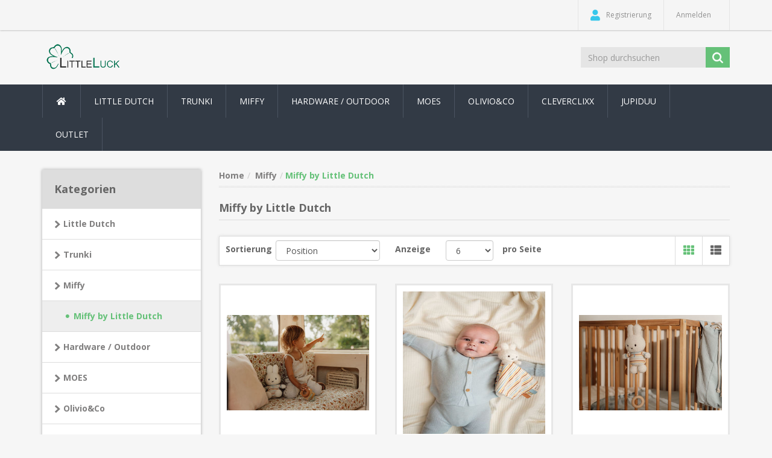

--- FILE ---
content_type: text/html; charset=utf-8
request_url: https://www.littleluck.ch/miffy-by-little-dutch
body_size: 31062
content:
<!DOCTYPE html><html lang=de class=html-category-page><head><title>littleluck. Miffy by Little Dutch</title><meta charset=UTF-8><meta name=description content=""><meta name=keywords content=""><meta http-equiv=X-UA-Compatible content="IE=edge"><meta name=generator content=nopCommerce><meta name=viewport content="width=device-width, initial-scale=1"><link href="https://fonts.googleapis.com/css?family=Open+Sans:400,700" rel=stylesheet><link href=/Themes/NobleTheme/Content/css/jquery-ui-1.10.3.custom.min.css rel=stylesheet><link href=/Themes/NobleTheme/Content/css/owl.carousel.min.css rel=stylesheet><link href=/Themes/NobleTheme/Content/css/bootstrap.min.css rel=stylesheet><link href=https://use.fontawesome.com/releases/v5.4.2/css/all.css rel=stylesheet><link href=/Themes/NobleTheme/Content/css/noble-style.css rel=stylesheet><link href=/Themes/NobleTheme/Content/css/noble-responsive.css rel=stylesheet><link href=/Plugins/Widgets.NivoSlider/Content/nivoslider/nivo-slider.css rel=stylesheet><link href=/Plugins/Widgets.NivoSlider/Content/nivoslider/themes/custom/custom.css rel=stylesheet><link rel=apple-touch-icon sizes=180x180 href=/icons/icons_0/apple-touch-icon.png><link rel=icon type=image/png sizes=32x32 href=/icons/icons_0/favicon-32x32.png><link rel=icon type=image/png sizes=192x192 href=/icons/icons_0/android-chrome-192x192.png><link rel=icon type=image/png sizes=16x16 href=/icons/icons_0/favicon-16x16.png><link rel=manifest href=/icons/icons_0/site.webmanifest><link rel=mask-icon href=/icons/icons_0/safari-pinned-tab.svg color=#5bbad5><link rel="shortcut icon" href=/icons/icons_0/favicon.ico><meta name=msapplication-TileColor content=#2d89ef><meta name=msapplication-TileImage content=/icons/icons_0/mstile-144x144.png><meta name=msapplication-config content=/icons/icons_0/browserconfig.xml><meta name=theme-color content=#ffffff><!--[if lt IE 9]><script src=https://oss.maxcdn.com/libs/respond.js/1.3.0/respond.min.js></script><![endif]--><body><!--[if lt IE 7]><p class=chromeframe>You are using an <strong>outdated</strong> browser. Please <a href="http://browsehappy.com/">upgrade your browser</a> or <a href="http://www.google.com/chromeframe/?redirect=true">activate Google Chrome Frame</a> to improve your experience.</p><![endif]--><div class=ajax-loading-block-window style=display:none></div><div id=dialog-notifications-success title=Benachrichtigung style=display:none></div><div id=dialog-notifications-error title=Fehler style=display:none></div><div id=dialog-notifications-warning title=Warnung style=display:none></div><div id=bar-notification class=bar-notification-container data-close=Schließen></div><div class=master-wrapper-page><!--[if lte IE 8]><div style=clear:both;height:59px;text-align:center;position:relative><a href=http://www.microsoft.com/windows/internet-explorer/default.aspx target=_blank> <img src=/Themes/NobleTheme/Content/images/ie_warning.jpg height=42 width=820 alt="You are using an outdated browser. For a faster, safer browsing experience, upgrade for free today."> </a></div><![endif]--><div class=admin-header-link><ul></ul></div><div class=header><div class=header-upper><div class=container><div class=row><div class=col-md-3><div class=header-selectors-wrapper></div></div><div class="col-md-9 header-upper-right pull-right"><div class=header-links-wrapper><div class="header-links header-top-right"><ul><li class=register><a href="/register?returnUrl=%2Fmiffy-by-little-dutch" class=ico-register><i class="fa fa-user"></i> <span>Registrierung</span></a><li class=login><a href="/login?returnUrl=%2Fmiffy-by-little-dutch" class=ico-login><i class="fa fa-gear"></i> <span>Anmelden</span></a></ul></div></div></div></div></div></div><div class=header-lower><div class=container><div class=row><div class="col-xs-12 col-sm-3 col-md-3"><div class=header-logo><a href="/"> <img alt=LittleLuck src=https://www.littleluck.ch/images/thumbs/0001834_logo1.png> </a></div></div><div class="col-xs-12 col-sm-5 col-md-4 col-lg-3 pull-right"><div class=search-box><form method=get class="navbar-form navbar-left" id=small-search-box-form action=/search><div class=form-group><input type=text class="search-nav form-control" id=small-searchterms autocomplete=off placeholder="Shop durchsuchen" name=q aria-label="Shop durchsuchen"> <input type=submit class="btn search-box-button"></div></form></div></div></div></div></div></div><div class=header-menu><div class=container><div class=row><div class=col-md-12><div class=main-menu><nav class="navbar navbar-inverse category-menu"><div class=navbar-header><button aria-expanded=false data-target=#mobile-menu data-toggle=collapse class="navbar-toggle collapsed" type=button> <span class=sr-only>Toggle navigation</span> <span class=icon-bar></span> <span class=icon-bar></span> <span class=icon-bar></span> </button></div><div id=mobile-menu class="collapse navbar-collapse"><ul class="nav navbar-nav"><li class=home-wrapper><a href="/"><i class="fa fa-home fa-fw"></i></a><li class=dropdown><span class="fa fa-angle-down visible-xs"></span> <a class=dropdown-toggle href=/little-dutch role=button aria-expanded=false> Little Dutch </a><ul class="dropdown-menu sub-menusublist first-level" role=menu><li class=dropdown><span class="fa fa-angle-down visible-xs"></span> <a class=dropdown-toggle href=/spielwaren role=button aria-expanded=false> Spielwaren NEW </a><ul class="dropdown-menu sub-menusublist first-level" role=menu><li><a href=/basteln-malen> NEW ! Basteln / Malen </a><li><a href=/badespielzeug> Baby / Badespielsachen </a><li><a href=/rollenspielzeug> NEW Rollenspielzeug </a><li><a href=/acessoires> Schmuck &amp; Aufbewahrung </a><li class=dropdown><span class="fa fa-angle-down visible-xs"></span> <a class=dropdown-toggle href=/spielwaren-holz-spielsachen role=button aria-expanded=false> NEW Holz Spielsachen </a><ul class="dropdown-menu sub-menusublist first-level" role=menu><li><a href=/fairy-garden-2> Fairy Garden </a><li><a href=/forest-friends-2> Forest Friends </a><li><a href=/little-farm-3> Little Farm </a></ul><li><a href=/puppen-2> NEW Puppen &amp; Zubeh&#xF6;r </a><li class=dropdown><span class="fa fa-angle-down visible-xs"></span> <a class=dropdown-toggle href=/spielwaren-soft-spielsachen role=button aria-expanded=false> NEW Soft Spielsachen </a><ul class="dropdown-menu sub-menusublist first-level" role=menu><li><a href=/newborn-spielwaren-2025> Newborn NEW </a><li><a href=/forest-friends> Forest Friends </a><li><a href=/fairy-garden> Fairy Garden </a><li><a href=/little-farm-2> Little Farm </a><li><a href=/flowersbutterflies-3> Flowers&amp;Butterflies </a><li><a href=/sailors-bay-3> Sailors Bay </a><li><a href=/little-goose-3> Little Goose </a></ul><li><a href=/spielwaren-spielen-lernen> NEW Spielen und Lernen </a></ul><li class=dropdown><span class="fa fa-angle-down visible-xs"></span> <a class=dropdown-toggle href=/kollektionen role=button aria-expanded=false> Kollektionen </a><ul class="dropdown-menu sub-menusublist first-level" role=menu><li><a href=/new-fairy-garden> NEW Fairy Garden </a><li><a href=/new-forest-friends> NEW Forest Friends </a><li><a href=/new-blueberry-leaves> NEW Blueberry leaves </a><li><a href=/little-farm> Little Farm </a><li class=dropdown><span class="fa fa-angle-down visible-xs"></span> <a class=dropdown-toggle href=/sailors-bay-4 role=button aria-expanded=false> Sailors Bay </a><ul class="dropdown-menu sub-menusublist first-level" role=menu><li><a href=/sailors-bay-blue> Sailors Bay Blue </a><li><a href=/sailors-bay-white> Sailors Bay White </a></ul><li><a href=/little-pink-flower> Little Pink Flower </a><li><a href=/vintage-little-flowers> Vintage Little Flowers </a><li><a href=/vintage-sunny-stripes> Vintage Sunny Stripes </a><li><a href=/little-goose-4> Little Goose </a></ul><li><a href=/spielwaren-balance-bike> Fahrzeuge &amp; Zubeh&#xF6;r </a><li class=dropdown><span class="fa fa-angle-down visible-xs"></span> <a class=dropdown-toggle href=/textilien-4 role=button aria-expanded=false> Textilien NEW </a><ul class="dropdown-menu sub-menusublist first-level" role=menu><li><a href=/newborn-naturals-textilien-2025> Newborn Naturals 2025 </a><li class=dropdown><span class="fa fa-angle-down visible-xs"></span> <a class=dropdown-toggle href=/pure-new- role=button aria-expanded=false> Pure - NEW ! </a><ul class="dropdown-menu sub-menusublist first-level" role=menu><li><a href=/new-pure> NEW - Pure 2025 </a><li><a href=/pure> Pure </a></ul><li><a href=/new-fairy-garden-2> Fairy Garden NEW </a><li><a href=/new-forest-friends-2> Forest Friends NEW </a><li><a href=/new-blueberry-leaves-2> Blueberry leaves </a><li><a href=/little-dutch-textilien-textilien-nach-motiven-little-farm> Little Farm NEW </a><li><a href=/baby-bunny-2> Baby Bunny </a><li><a href=/flowersbutterflies> Flowers&amp;Butterflies </a><li><a href=/sailors-bay> Sailors Bay </a><li><a href=/little-goose> Little Goose </a><li><a href=/vintage-2> Vintage </a></ul><li><a href=/weihnachten-2022> Weihnachten 25 </a><li class=dropdown><span class="fa fa-angle-down visible-xs"></span> <a class=dropdown-toggle href=/einrichtung-3 role=button aria-expanded=false> Einrichtung NEW </a><ul class="dropdown-menu sub-menusublist first-level" role=menu><li><a href=/betthimmel> Betthimmel &#x2B; Kissen NEW </a><li><a href=/wanddekoration> Wanddekoration NEW </a><li><a href=/buchstaben> Girlanden NEW </a><li><a href=/einrichtung-lampen> Lampen / Nachtlichter </a><li><a href=/teppich-3> Teppich / M&#xF6;bel </a></ul><li><a href=/kinderb%C3%BCcher> Kinderb&#xFC;cher </a><li class=dropdown><span class="fa fa-angle-down visible-xs"></span> <a class=dropdown-toggle href=/textilien-bekleidung role=button aria-expanded=false> Bekleidung NEW </a><ul class="dropdown-menu sub-menusublist first-level" role=menu><li><a href=/newborn-naturals-baby-bunny> Newborn - Bunny (NOOS) </a><li><a href=/in-bearbeitung-new-nightwear> Nightwear (NOOS) </a><li><a href=/in-bearbeitung-new-little-farm-kollektion> NB Little Farm (NOOS) </a><li><a href=/fairy-garden-noos> NEW Newborn FG (NOOS) </a><li><a href=/forest-friends-noos> NEW Newborn FF(NOOS) </a><li><a href=/new-nb-naturals-noos-> NEW NB Naturals ( NOOS ) </a><li class=dropdown><span class="fa fa-angle-down visible-xs"></span> <a class=dropdown-toggle href=/saisonal-2 role=button aria-expanded=false> Saisonal </a><ul class="dropdown-menu sub-menusublist first-level" role=menu><li><a href=/newborn-winter-teddy-> Newborn Winter ( Teddy ) </a></ul></ul><li class=dropdown><span class="fa fa-angle-down visible-xs"></span> <a class=dropdown-toggle href=/unterwegs role=button aria-expanded=false> Unterwegs </a><ul class="dropdown-menu sub-menusublist first-level" role=menu><li><a href=/rucks%C3%A4cketaschenkoffer> Rucks&#xE4;cke/Taschen/Koffer </a></ul><li class=dropdown><span class="fa fa-angle-down visible-xs"></span> <a class=dropdown-toggle href=/mepal-geschirr-2 role=button aria-expanded=false> MEPAL </a><ul class="dropdown-menu sub-menusublist first-level" role=menu><li><a href=/mepal-fairy-garden> Mepal Fairy Garden NEW </a><li><a href=/mepal-forest-friends> Mepal Forest Friends NEW </a><li><a href=/mepal-little-goose-new> Mepal Little Goose NEW </a><li><a href=/mepal-farm> Mepal Farm </a><li><a href=/mepal-sailors-bay> Mepal Sailors Bay </a><li><a href=/mepal-flowers-butterflies> Mepal Flowers &amp; Butterflies </a></ul><li><a href=/geschenk-sets> Geschenk Set&#x27;s / LD </a><li class=dropdown><span class="fa fa-angle-down visible-xs"></span> <a class=dropdown-toggle href=/sommer-2 role=button aria-expanded=false> Sommer </a><ul class="dropdown-menu sub-menusublist first-level" role=menu><li><a href=/spielen-sand-wasser> Sommer 2026 </a><li><a href=/sonnenbrillen> Sonnenbrillen &amp; Kopfbedeckung </a><li><a href=/strandt%C3%BCcher-ponchos> Strandt&#xFC;cher / Ponchos / Bags </a><li class=dropdown><span class="fa fa-angle-down visible-xs"></span> <a class=dropdown-toggle href=/bademode-3 role=button aria-expanded=false> Bademode </a><ul class="dropdown-menu sub-menusublist first-level" role=menu><li><a href=/girls> Girls </a><li><a href=/boys> Boys </a></ul></ul><li><a href=/draussen-new> Gartenartikel </a></ul><li><a href=/trunki> Trunki </a><li class=dropdown><span class="fa fa-angle-down visible-xs"></span> <a class=dropdown-toggle href=/miffy role=button aria-expanded=false> Miffy </a><ul class="dropdown-menu sub-menusublist first-level" role=menu><li><a href=/miffy-by-little-dutch> Miffy by Little Dutch </a></ul><li class=dropdown><span class="fa fa-angle-down visible-xs"></span> <a class=dropdown-toggle href=/outdoor role=button aria-expanded=false> Hardware / Outdoor </a><ul class="dropdown-menu sub-menusublist first-level" role=menu><li><a href=/hardware> Hardware </a></ul><li><a href=/moes> MOES </a><li class=dropdown><span class="fa fa-angle-down visible-xs"></span> <a class=dropdown-toggle href=/olivioco role=button aria-expanded=false> Olivio&amp;Co </a><ul class="dropdown-menu sub-menusublist first-level" role=menu><li><a href=/toddler-sonnenbrillen> Toddler Sonnenbrillen </a><li><a href=/sportbrillen> Sportbrillen </a><li><a href=/teen-erwachsenen-sonnenbrillen> Teen &amp; Erwachsene </a><li><a href=/junior> Junior </a><li><a href=/kids-sonnenbrillen> Kids Sonnenbrillen </a><li><a href=/screen-glasses> Screen Glasses </a></ul><li><a href=/cleverclixx> Cleverclixx </a><li><a href=/jupiduu-rutschen> Jupiduu </a><li class=dropdown><span class="fa fa-angle-down visible-xs"></span> <a class=dropdown-toggle href=/ausverkauf- role=button aria-expanded=false> Outlet </a><ul class="dropdown-menu sub-menusublist first-level" role=menu><li><a href=/koa-koa> Koa Koa </a><li><a href=/little-big-friends> Little Big Friends </a><li><a href=/bioblo-spielsteine> Bioblo </a></ul></ul></div></nav></div></div></div></div></div><div class=master-wrapper-content><div class=container><div class="slider-wrapper theme-custom"><div id=nivo-slider class=nivoSlider><a href="https://littleluck.ch/" aria-label=littleluck> <img src=https://littleluck.ch/images/thumbs/0013286_CM_Photogrid_1757668429548.jpeg data-thumb=https://littleluck.ch/images/thumbs/0013286_CM_Photogrid_1757668429548.jpeg data-transition="" alt=littleluck> </a> <a href="https://littleluck.ch/" aria-label=littleluck> <img src=https://www.rotweiss.at/images/thumbs/0013287_thumbnail_CM_Photogrid_1726663664872.jpeg data-thumb=https://www.rotweiss.at/images/thumbs/0013287_thumbnail_CM_Photogrid_1726663664872.jpeg data-transition=slideInLeft alt=littleluck> </a> <a href="https://littleluck.ch/" aria-label=littleluck> <img src=https://www.rotweiss.at/images/thumbs/0009614_CM_Photogrid_1707919448083.jpeg data-thumb=https://www.rotweiss.at/images/thumbs/0009614_CM_Photogrid_1707919448083.jpeg data-transition="" alt=littleluck> </a></div></div></div><div class=container><div class=row><div class=col-md-12></div></div><div class=ajax-loading-block-window style=display:none><div class=loading-image></div></div></div><div class=master-column-wrapper><div class=container><div class=row><div class="sidebar col-md-3"><div class="block block-category-navigation well box-shadow-wrapper"><div class="title main-title"><strong>Kategorien</strong></div><div class=listbox><ul class="nav nav-list"><li class=inactive><a href=/little-dutch>Little Dutch </a><li class=inactive><a href=/trunki>Trunki </a><li class=active><a href=/miffy>Miffy </a><ul class=sublist><li class="active last"><a href=/miffy-by-little-dutch>Miffy by Little Dutch </a></ul><li class=inactive><a href=/outdoor>Hardware / Outdoor </a><li class=inactive><a href=/moes>MOES </a><li class=inactive><a href=/olivioco>Olivio&amp;Co </a><li class=inactive><a href=/cleverclixx>Cleverclixx </a><li class=inactive><a href=/jupiduu-rutschen>Jupiduu </a><li class=inactive><a href=/ausverkauf->Outlet </a></ul></div></div></div><div class="main-content col-md-9"><div class=breadcrumb-wrapper><ul class=breadcrumb itemscope itemtype=http://schema.org/BreadcrumbList><li><a href="/" title=Home>Home</a><li itemprop=itemListElement itemscope itemtype=http://schema.org/ListItem><a href=/miffy title=Miffy itemprop=item> <span itemprop=name>Miffy</span> </a><meta itemprop=position content=1><li itemprop=itemListElement itemscope itemtype=http://schema.org/ListItem><strong class="current-item active" itemprop=name>Miffy by Little Dutch</strong> <span itemprop=item itemscope itemtype=http://schema.org/Thing id=/miffy-by-little-dutch> </span><meta itemprop=position content=2></ul></div><div class="page category-page"><div class="page-title panel-heading"><h1>Miffy by Little Dutch</h1></div><div class=page-body><div class="product-selectors clearfix"><div class="product-sorting col-xs-12 col-sm-4 col-md-4 pull-text-center product-sorting-view"><div class=row><div class="col-sm-4 col-md-4 remove_right_padding product-span"><label>Sortierung</label></div><div class="col-sm-8 col-md-8 remove_left_padding"><select aria-label="Produktsortierung wählen" class="form-control dropdown-filter" id=products-orderby name=products-orderby onchange=setLocation(this.value)><option selected value="https://www.littleluck.ch/miffy-by-little-dutch?orderby=0">Position<option value="https://www.littleluck.ch/miffy-by-little-dutch?orderby=5">Name: A bis Z<option value="https://www.littleluck.ch/miffy-by-little-dutch?orderby=6">Name: Z bis A<option value="https://www.littleluck.ch/miffy-by-little-dutch?orderby=10">Preis: niedrig nach hoch<option value="https://www.littleluck.ch/miffy-by-little-dutch?orderby=11">Preis: hoch nach niedrig<option value="https://www.littleluck.ch/miffy-by-little-dutch?orderby=15">Erstellt am</select></div></div></div><div class="product-page-size col-xs-12 col-sm-4 col-md-4 pull-text-center product-page-view"><div class=row><div class="col-sm-4 col-md-4 product-span"><label>Anzeige</label></div><div class="col-sm-4 col-md-4 remove_left_padding remove_right_padding"><select aria-label="Anzahl der Produkte pro Seite wählen" class="form-control dropdown-filter" id=products-pagesize name=products-pagesize onchange=setLocation(this.value)><option value="https://www.littleluck.ch/miffy-by-little-dutch?pagesize=3">3<option selected value="https://www.littleluck.ch/miffy-by-little-dutch?pagesize=6">6<option value="https://www.littleluck.ch/miffy-by-little-dutch?pagesize=9">9</select></div><div class="col-sm-4 col-md-4 perpage"><label>pro Seite</label></div></div></div><div class="product-viewmode col-xs-12 col-sm-4 col-md-4 pull-text-center"><div class=row><div class="col-xs-12 col-sm-12 col-md-12 remove_left_padding remove_right_padding grid-list-icon pull-right"><div class=list-grid-view><a class="viewmode-icon grid selected" href="https://www.littleluck.ch/miffy-by-little-dutch?viewmode=grid" title=Tabelle><i class="fa fa-th"></i></a> <a class="viewmode-icon list" href="https://www.littleluck.ch/miffy-by-little-dutch?viewmode=list" title=Listenansicht><i class="fa fa-th-list"></i></a></div></div></div></div></div><div class=product-filters-wrapper></div><div class="product-grid clearfix"><div class=row><div class="item-box product-grid col-xs-12 col-sm-4 col-md-4 product-align"><div class=thumbnail><div class="product-item clearfix" data-productid=4122><div class=picture><a href=/vintage-sunny-stripes-knuffel-25cm-nijn850 title="Zeige Details für Vintage Sunny Stripes Knuffel 25cm"> <img class=lazyOwl alt="Bild von Vintage Sunny Stripes Knuffel 25cm" data-src=https://www.littleluck.ch/images/thumbs/0006352_vintage-sunny-stripes-knuffel-25cm_415.jpeg src=https://www.littleluck.ch/images/thumbs/0006352_vintage-sunny-stripes-knuffel-25cm_415.jpeg title="Zeige Details für Vintage Sunny Stripes Knuffel 25cm"> </a></div><div class=caption><div class=details><h3 class=product-title><a href=/vintage-sunny-stripes-knuffel-25cm-nijn850>Vintage Sunny Stripes Knuffel 25cm</a></h3><div class=sku><span>Artikel-Nr.</span>&nbsp;<span>NIJN850</span></div><div class=product-border-bottom></div><div class=description></div><div class=add-info><div class=buttons><div class=prices><span class="price actual-price"></span></div></div></div></div></div></div></div></div><div class="item-box product-grid col-xs-12 col-sm-4 col-md-4 product-align"><div class=thumbnail><div class="product-item clearfix" data-productid=4124><div class=picture><a href=/vintage-sunny-stripes-kuscheltuch-nijn852 title="Zeige Details für Vintage Sunny Stripes Kuscheltuch"> <img class=lazyOwl alt="Bild von Vintage Sunny Stripes Kuscheltuch" data-src=https://www.littleluck.ch/images/thumbs/0006337_vintage-sunny-stripes-kuscheltuch_415.jpeg src=https://www.littleluck.ch/images/thumbs/0006337_vintage-sunny-stripes-kuscheltuch_415.jpeg title="Zeige Details für Vintage Sunny Stripes Kuscheltuch"> </a></div><div class=caption><div class=details><h3 class=product-title><a href=/vintage-sunny-stripes-kuscheltuch-nijn852>Vintage Sunny Stripes Kuscheltuch</a></h3><div class=sku><span>Artikel-Nr.</span>&nbsp;<span>NIJN852</span></div><div class=product-border-bottom></div><div class=description></div><div class=add-info><div class=buttons><div class=prices><span class="price actual-price"></span></div></div></div></div></div></div></div></div><div class="item-box product-grid col-xs-12 col-sm-4 col-md-4 product-align"><div class=thumbnail><div class="product-item clearfix" data-productid=4126><div class=picture><a href=/vintage-sunny-stripes-musikdose-nijn854 title="Zeige Details für Vintage Sunny Stripes Musikdose"> <img class=lazyOwl alt="Bild von Vintage Sunny Stripes Musikdose" data-src=https://www.littleluck.ch/images/thumbs/0006353_vintage-sunny-stripes-musikdose_415.jpeg src=https://www.littleluck.ch/images/thumbs/0006353_vintage-sunny-stripes-musikdose_415.jpeg title="Zeige Details für Vintage Sunny Stripes Musikdose"> </a></div><div class=caption><div class=details><h3 class=product-title><a href=/vintage-sunny-stripes-musikdose-nijn854>Vintage Sunny Stripes Musikdose</a></h3><div class=sku><span>Artikel-Nr.</span>&nbsp;<span>NIJN854</span></div><div class=product-border-bottom></div><div class=description></div><div class=add-info><div class=buttons><div class=prices><span class="price actual-price"></span></div></div></div></div></div></div></div></div><div class="item-box product-grid col-xs-12 col-sm-4 col-md-4 product-align"><div class=thumbnail><div class="product-item clearfix" data-productid=4127><div class=picture><a href=/vintage-sunny-stripes-rassel-soft-nijn861 title="Zeige Details für Vintage Sunny Stripes Rassel soft"> <img class=lazyOwl alt="Bild von Vintage Sunny Stripes Rassel soft" data-src=https://www.littleluck.ch/images/thumbs/0006354_vintage-sunny-stripes-rassel-soft_415.jpeg src=https://www.littleluck.ch/images/thumbs/0006354_vintage-sunny-stripes-rassel-soft_415.jpeg title="Zeige Details für Vintage Sunny Stripes Rassel soft"> </a></div><div class=caption><div class=details><h3 class=product-title><a href=/vintage-sunny-stripes-rassel-soft-nijn861>Vintage Sunny Stripes Rassel soft</a></h3><div class=sku><span>Artikel-Nr.</span>&nbsp;<span>NIJN861</span></div><div class=product-border-bottom></div><div class=description></div><div class=add-info><div class=buttons><div class=prices><span class="price actual-price"></span></div></div></div></div></div></div></div></div><div class="item-box product-grid col-xs-12 col-sm-4 col-md-4 product-align"><div class=thumbnail><div class="product-item clearfix" data-productid=4128><div class=picture><a href=/vintage-sunny-stripes-kinderwagenkette-nijn867 title="Zeige Details für Vintage Sunny Stripes Kinderwagenkette"> <img class=lazyOwl alt="Bild von Vintage Sunny Stripes Kinderwagenkette" data-src=https://www.littleluck.ch/images/thumbs/0006355_vintage-sunny-stripes-kinderwagenkette_415.jpeg src=https://www.littleluck.ch/images/thumbs/0006355_vintage-sunny-stripes-kinderwagenkette_415.jpeg title="Zeige Details für Vintage Sunny Stripes Kinderwagenkette"> </a></div><div class=caption><div class=details><h3 class=product-title><a href=/vintage-sunny-stripes-kinderwagenkette-nijn867>Vintage Sunny Stripes Kinderwagenkette</a></h3><div class=sku><span>Artikel-Nr.</span>&nbsp;<span>NIJN867</span></div><div class=product-border-bottom></div><div class=description></div><div class=add-info><div class=buttons><div class=prices><span class="price actual-price"></span></div></div></div></div></div></div></div></div><div class="item-box product-grid col-xs-12 col-sm-4 col-md-4 product-align"><div class=thumbnail><div class="product-item clearfix" data-productid=4129><div class=picture><a href=/vintage-sunny-stripes-laufgittereinlage-nijn868 title="Zeige Details für Vintage Sunny Stripes Laufgittereinlage"> <img class=lazyOwl alt="Bild von Vintage Sunny Stripes Laufgittereinlage" data-src=https://www.littleluck.ch/images/thumbs/0007182_vintage-sunny-stripes-laufgittereinlage_415.png src=https://www.littleluck.ch/images/thumbs/0007182_vintage-sunny-stripes-laufgittereinlage_415.png title="Zeige Details für Vintage Sunny Stripes Laufgittereinlage"> </a></div><div class=caption><div class=details><h3 class=product-title><a href=/vintage-sunny-stripes-laufgittereinlage-nijn868>Vintage Sunny Stripes Laufgittereinlage</a></h3><div class=sku><span>Artikel-Nr.</span>&nbsp;<span>NIJN868</span></div><div class=product-border-bottom></div><div class=description></div><div class=add-info><div class=buttons><div class=prices><span class="price actual-price"></span></div></div></div></div></div></div></div></div></div></div><div class="pager clearfix"><ul><li class=current-page><span>1</span><li class=individual-page><a href="https://www.littleluck.ch/miffy-by-little-dutch?pagenumber=2">2</a><li class=individual-page><a href="https://www.littleluck.ch/miffy-by-little-dutch?pagenumber=3">3</a><li class=individual-page><a href="https://www.littleluck.ch/miffy-by-little-dutch?pagenumber=4">4</a><li class=individual-page><a href="https://www.littleluck.ch/miffy-by-little-dutch?pagenumber=5">5</a><li class=next-page><a href="https://www.littleluck.ch/miffy-by-little-dutch?pagenumber=2">Weiter</a><li class=last-page><a href="https://www.littleluck.ch/miffy-by-little-dutch?pagenumber=10">Letzte</a></ul></div></div></div></div></div></div></div></div><div class=footer><div class=footer-upper><div class=container><div class=row><div class="column information col-sm-3 col-md-3"><div class="title information-title"><strong>Information</strong></div><ul class="nav nav-list"><li><a href=/contactus>Kontakt</a><li><a href=/impressum>Impressum</a><li><a href=/agb>Allgemeine Gesch&#xE4;ftsbedingungen</a><li><a href=/ueber-uns>&#xFC;ber uns</a><li><a href=/datenschutzerkl%C3%A4rung>Datenschutzerkl&#xE4;rung</a></ul></div><div class="column customer-service col-sm-3 col-md-3"><div class="title service-title"><strong>Hilfe & Service</strong></div><ul class="nav nav-list"><li><a href=/recentlyviewedproducts>Kürzlich angesehen</a><li><a href=/compareproducts>Vergleichsliste</a><li><a href=/newproducts>Neuheiten</a></ul></div><div class="column my-account col-sm-3 col-md-3"><div class="title myaccount-title"><strong>Mein Konto</strong></div><ul class="nav nav-list"><li><a href=/customer/info>Mein Konto</a></ul></div><div class="column follow-us col-sm-3 col-md-3"><div class=social><div class="title newsletter-title"><strong>Folgen Sie uns</strong></div></div></div></div></div></div><div class=footer-lower><div class=container><div class=row><div class="col-xs-12 col-sm-4 col-md-4"><div class=footer-information></div><div class=poweredby>Powered by <a target=_blank href="http://www.nopcommerce.com/">nopCommerce</a></div></div><div class="col-xs-12 col-sm-4 col-md-4 footer-store-theme"><div class=footer-disclaimer>Copyright &copy; 2026 LittleLuck. Alle Rechte vorbehalten.</div></div><div class="col-xs-12 col-sm-4 col-md-4"><div class="designedby pull-right"><div class=footer-theme-credit><a href="http://themes.nopaccelerate.com/themes/nopaccelerate-noble-theme/" target=_blank title="Responsive Noble Theme for nopCommerce">nopAccelerate Noble Theme</a></div><div class=footer-designedby>Theme by <a target=_blank href="http://www.nopaccelerate.com/">nopAccelerate</a></div></div></div></div></div></div></div><script src=/Themes/NobleTheme/Content/js/head.min.js></script><script src=/lib/jquery/jquery-3.3.1.min.js></script><script src=/Themes/NobleTheme/Content/js/bootstrap.min.js></script><script src=/lib/jquery-validate/jquery.validate-v1.17.0/jquery.validate.min.js></script><script src=/lib/jquery-validate/jquery.validate.unobtrusive-v3.2.10/jquery.validate.unobtrusive.min.js></script><script src=/lib/jquery-ui/jquery-ui-1.12.1.custom/jquery-ui.min.js></script><script src=/lib/jquery-migrate/jquery-migrate-3.0.1.min.js></script><script src=/js/public.common.js></script><script src=/js/public.ajaxcart.js></script><script src=/js/public.countryselect.js></script><script src=/Themes/NobleTheme/Content/js/owl.carousel.min.js></script><script src=/Themes/NobleTheme/Content/js/noble.js></script><script src=/Plugins/Widgets.NivoSlider/Scripts/jquery.nivo.slider.js></script><script>$("#small-search-box-form").on("submit",function(n){$("#small-searchterms").val()==""&&(alert("Suchbegriffe eingeben"),$("#small-searchterms").focus(),n.preventDefault())})</script><script>$(document).ready(function(){var n,t;$("#small-searchterms").autocomplete({delay:500,minLength:3,source:"/catalog/searchtermautocomplete",appendTo:".search-box",select:function(n,t){return $("#small-searchterms").val(t.item.label),setLocation(t.item.producturl),!1},open:function(){n&&(t=document.getElementById("small-searchterms").value,$(".ui-autocomplete").append('<li class="ui-menu-item" role="presentation"><a href="/search?q='+t+'">Alle Ergebnisse anzeigen....<\/a><\/li>'))}}).data("ui-autocomplete")._renderItem=function(t,i){var r=i.label;return n=i.showlinktoresultsearch,r=htmlEncode(r),$("<li><\/li>").data("item.autocomplete",i).append("<a><span>"+r+"<\/span><\/a>").appendTo(t)}})</script><script>AjaxCart.init(!1,".header-links .cart-qty",".header-links .wishlist-qty","#flyout-cart")</script><script>$(document).ready(function(){$("#mobile-menu .dropdown .fa-angle-down").on("click",function(){var n=$(this);n.siblings("ul.dropdown-menu").slideToggle("slow",function(){n.siblings("ul.dropdown-menu").css("display")=="block"?n.addClass("rotate"):n.siblings("ul.dropdown-menu").css("display")=="none"&&n.removeClass("rotate")})})})</script><script>$(window).on("load",function(){$("#nivo-slider").nivoSlider()})</script><script>function newsletter_subscribe(n){var t=$("#subscribe-loading-progress"),i;t.show();i={subscribe:n,email:$("#newsletter-email").val()};$.ajax({cache:!1,type:"POST",url:"/subscribenewsletter",data:i,success:function(n){$("#newsletter-result-block").html(n.Result);n.Success?($("#newsletter-subscribe-block").hide(),$("#newsletter-result-block").show()):$("#newsletter-result-block").fadeIn("slow").delay(2e3).fadeOut("slow")},error:function(){alert("Failed to subscribe.")},complete:function(){t.hide()}})}$(document).ready(function(){$("#newsletter-subscribe-button").on("click",function(){newsletter_subscribe("true")});$("#newsletter-email").on("keydown",function(n){if(n.keyCode==13)return $("#newsletter-subscribe-button").trigger("click"),!1})})</script>